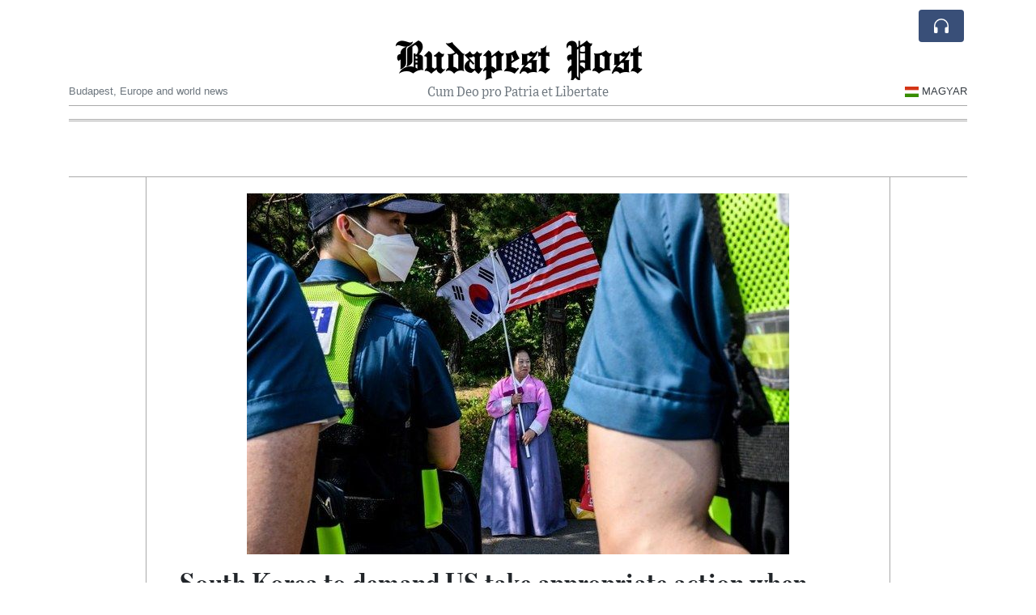

--- FILE ---
content_type: text/html; charset=UTF-8
request_url: https://budapestpost.com/south-korea-to-demand-us-take-appropriate-action-when-intel-leak-details-confirmed-yonhap
body_size: 18566
content:
<!doctype html>
<html lang="en">
	<head>
		<title>South Korea to demand US take appropriate action when intel leak details confirmed – Yonhap - Budapest Post</title>
		<meta charset="utf-8">
		<meta name="viewport" content="width=device-width, initial-scale=1, shrink-to-fit=no">
		<meta name="description" content="South Korea’s presidential office said on Monday it will demand the US take appropriate action regarding reports of the United States’ alleged spying on its top security officials when details of the matter are confirmed, Yonhap news agency reported.">
		<meta name="author" content="">
		<meta name="keywords" content="south, korea, to, demand, us, take, appropriate, action, when, intel, leak, details, confirmed, yonhap">
		<meta name="twitter:title" content="South Korea to demand US take appropriate action when intel leak details confirmed – Yonhap - Budapest Post">
		<meta name="twitter:description" content="South Korea’s presidential office said on Monday it will demand the US take appropriate action regarding reports of the United States’ alleged spying on its top security officials when details of the matter are confirmed, Yonhap news agency reported.">
		<meta property="og:title" content="South Korea to demand US take appropriate action when intel leak details confirmed – Yonhap - Budapest Post">
		<meta property="og:description" content="South Korea’s presidential office said on Monday it will demand the US take appropriate action regarding reports of the United States’ alleged spying on its top security officials when details of the matter are confirmed, Yonhap news agency reported.">
		<meta property="og:site_name" content="Budapest Post">
		<meta property="og:image" content="https://usfo.ainewslabs.com/images/23/04/m-2enmeenvenm.jpg"><meta name="twitter:image" content="https://usfo.ainewslabs.com/images/23/04/m-2enmeenvenm.jpg"><meta property="og:type" content="article"><meta property="og:url" content="https://budapestpost.com/south-korea-to-demand-us-take-appropriate-action-when-intel-leak-details-confirmed-yonhap"><link rel="icon" href="/images/favicon/041entpppkbpt-32x32.png" sizes="32x32" type="image/png">
<link rel="apple-touch-icon" href="/images/favicon/041entpppkbpt-152x152.png" sizes="152x152" type="image/png">
<link rel="shortcut icon" href="/images/favicon/041entpppkbpt-196x196.png" sizes="196x196" type="image/png"><link rel="stylesheet" href="/css/live/6e3999254d2e4af5fa4cdcc258634298.css">	</head>
		<body>
		<div class="container">
			<div class="news-top">
				<div class="d-none d-lg-block text-center" style="min-height: 1.5rem;">
								</div>
				<h1 class="news-title text-center m-0 overflow-hidden news-title-1">
					<a href="./" class="decoration-none" style="color:#000000">Budapest Post</a>				</h1>
				<div class="news-top-add text-secondary">
					Cum Deo pro Patria et Libertate				</div>
				<div class="d-flex pt-2 pt-md-0 justify-content-between line-sm fs--3">
					<div class="text-secondary">Budapest, Europe and world news</div>
					<div class="dropdown">
						<a class="text-dark decoration-none text-uppercase" href="/hu/" data-skipload="true"><span style="display: inline-block; vertical-align: middle; margin: 0 4px; background-size: contain;
  background-position: 50%;
  background-repeat: no-repeat;
  position: relative;
  display: inline-block;
  width: 1.33333333em;
  line-height: 1em; background-image: url(/vendor/flags/flags/4x3/hu.svg);">&nbsp;</span>Magyar</a>					</div>
				</div>
								<div class="d-lg-nonex position-absolute top-0 right-0 mt-2 mr-1 pt-1">
									<div class="rw-listen-link d-none h-100">
						<a href="#" class="d-flex align-items-center h-100 text-white py-2 px-3 decoration-none rounded" data-click="rwopen" style="background-color: #394F78">
							<img src="data:image/svg+xml,%3Csvg xmlns='http://www.w3.org/2000/svg' width='16' height='16' fill='%23ffffff' class='bi bi-headphones' viewBox='0 0 16 16'%3E%3Cpath d='M8 3a5 5 0 0 0-5 5v1h1a1 1 0 0 1 1 1v3a1 1 0 0 1-1 1H3a1 1 0 0 1-1-1V8a6 6 0 1 1 12 0v5a1 1 0 0 1-1 1h-1a1 1 0 0 1-1-1v-3a1 1 0 0 1 1-1h1V8a5 5 0 0 0-5-5z'/%3E%3C/svg%3E" alt="" width="24" height="24">
						</a>
					</div>
								</div>
			</div>
						<div class="d-none d-lg-block">
				<div class="d-flex justify-content-center">
					<div id="headermenulinks" class="flex-grow-1 d-flex justify-content-center py-2 overflow-hidden text-nowrap"></div>					<div id="headmore" class="d-none text-white py-2 px-3 rounded align-self-start fs-1" style="background-color: #394F78; min-height: 2.2rem;" data-click="toggleheadlinks"><i class="ion-arrow-down-b"></i></div>
									</div>
			</div>
						<hr class="top-border my-0">
			<div id="pagecontent">
				<div class="top-slider-widget"></div><div class="row">
	<div class="col-xl-1"></div>
	<div class="col-xl-10">
		<div class="small-news-wrap">
			<div class="text-center position-relative"><img src="https://usfo.ainewslabs.com/images/23/04/m-2enmeenvenm.jpg" alt="South Korea to demand US take appropriate action when intel leak details confirmed – Yonhap" class="img-fluid"></div><h1 class="art-title pt-3">South Korea to demand US take appropriate action when intel leak details confirmed – Yonhap</h1><div class="d-md-flex"></div><div class="art-text art-subtitle pb-3">South Korea’s presidential office said on Monday it will demand the US take appropriate action regarding reports of the United States’ alleged spying on its top security officials when details of the matter are confirmed, Yonhap news agency reported.</div><div class="art-text art-body pb-3">The presidential office also said checking facts is a top priority and that potential distortion of intelligence and third-party interference in the process cannot be ruled out, another news outlet, YTN, reporter.</div>			
			<div class="py-3"><div id="disclaimertext" class="text-truncate text-secondary"><span class="text-danger font-weight-semibold">AI Disclaimer</span>: An advanced artificial intelligence (AI) system generated the content of this page on its own. This innovative technology conducts extensive research from a variety of reliable sources, performs rigorous fact-checking and verification, cleans up and balances biased or manipulated content, and presents a minimal factual summary that is just enough yet essential for you to function as an informed and educated citizen. Please keep in mind, however, that this system is an evolving technology, and as a result, the article may contain accidental inaccuracies or errors. We urge you to help us improve our site by reporting any inaccuracies you find using the "<a href="contact">Contact Us</a>" link at the bottom of this page. Your helpful feedback helps us improve our system and deliver more precise content. When you find an article of interest here, please look for the full and extensive coverage of this topic in traditional news sources, as they are written by professional journalists that we try to support, not replace. We appreciate your understanding and assistance.</div><div class="text-nowrap"><a href="#" data-click="disclaimer">Read more</a></div></div><div class="d-flex"><div class="py-2"><ul class="list-inline share-article"><li class="list-inline-item mr-1"><a href="https://www.facebook.com/sharer/sharer.php?u=https%3A%2F%2Fbudapestpost.com%2Fsouth-korea-to-demand-us-take-appropriate-action-when-intel-leak-details-confirmed-yonhap" class="ion-social-facebook" target="_blank"></a></li><li class="list-inline-item mr-1"><a href="https://twitter.com/intent/tweet?url=https%3A%2F%2Fbudapestpost.com%2Fsouth-korea-to-demand-us-take-appropriate-action-when-intel-leak-details-confirmed-yonhap&text=South+Korea+to+demand+US+take+appropriate+action+when+intel+leak+details+confirmed+%E2%80%93+Yonhap" class="ion-social-twitter" target="_blank"></a></li><li class="list-inline-item mr-1"><a href="https://www.reddit.com/submit?url=https%3A%2F%2Fbudapestpost.com%2Fsouth-korea-to-demand-us-take-appropriate-action-when-intel-leak-details-confirmed-yonhap" class="ion-social-reddit" target="_blank"></a></li><li class="list-inline-item mr-1"><a href="mailto:?to=&body=https://budapestpost.com/south-korea-to-demand-us-take-appropriate-action-when-intel-leak-details-confirmed-yonhap&subject=South Korea to demand US take appropriate action when intel leak details confirmed – Yonhap" class="ion-email"></a></li></ul></div></div><div class="position-relative text-center py-4"><h5 class="position-absolute absolute-center"><span class="d-inline-block px-3 bg-white text-secondary text-uppercase">Newsletter</span></h5><hr></div><form class="auto" data-callback="onnewsletter"><input type="hidden" name="do" value="newsletter"><input type="hidden" name="ref" value="erbtrz"><div class="pb-2"><strong class="done text-success"></strong></div><div class="form-group"><div class="input-group"><input type="email" name="email" class="form-control" placeholder="email@address.com" required><div class="input-group-append"><button class="btn btn-primary">Subscribe</button></div></div></div></form><div class="position-relative text-center py-4"><h5 class="position-absolute absolute-center"><span class="d-inline-block px-3 bg-white text-secondary text-uppercase">Related Articles</span></h5><hr></div><div id="relatedlist"><div class="small-news" data-ref="zmtvzn" data-href="zmtvzn-viktor-orbán-sharp-response-to-volodymyr-zelensky"><div class="small-news-img"><a href="zmtvzn-viktor-orbán-sharp-response-to-volodymyr-zelensky" title="Viktor Orbán Sharp response to Volodymyr Zelensky"><img src="https://usfo.ainewslabs.com/images/26/01/1769117504dfaxgz20becd51e659f58b802dca56fbdb5595_t.jpg" class="img-fluid" loading="lazy"></a></div><a href="zmtvzn-viktor-orbán-sharp-response-to-volodymyr-zelensky" title="Viktor Orbán Sharp response to Volodymyr Zelensky" class="small-news-in decoration-none"><h3 class="text-black mb-0">Viktor Orbán Sharp response to Volodymyr Zelensky</h3><div class="news-desc text-dark pt-2">Hungarian Prime Minister Viktor Orbán responded to insults from Volodymyr Zelensky, saying that everyone will get what they deserve.</div></a></div><div class="small-news has-video" data-ref="zmtebz" data-href="zmtebz-high-speed-train-collision-in-southern-spain-kills-at-least-twenty-one-and-injures-scores"><div class="small-news-img"><a href="zmtebz-high-speed-train-collision-in-southern-spain-kills-at-least-twenty-one-and-injures-scores" title="High-Speed Train Collision in Southern Spain Kills at Least Twenty-One and Injures Scores"><img src="https://usfo.ainewslabs.com/images/26/01/17687907728cvr_bdb5afc0d4579bc3e1f4f85b7c0072e0_t.jpg" class="img-fluid" loading="lazy"></a></div><a href="zmtebz-high-speed-train-collision-in-southern-spain-kills-at-least-twenty-one-and-injures-scores" title="High-Speed Train Collision in Southern Spain Kills at Least Twenty-One and Injures Scores" class="small-news-in decoration-none"><h3 class="text-black mb-0">High-Speed Train Collision in Southern Spain Kills at Least Twenty-One and Injures Scores</h3><div class="news-desc text-dark pt-2">A high-speed train derailed near Adamuz in Andalusia and collided with an oncoming service, prompting a major rescue and ongoing investigation</div></a></div><div class="small-news has-video" data-ref="zmtevr" data-href="no-sign-of-an-ai-bubble-as-tech-giants-double-down-at-world-s-largest-technology-show"><div class="small-news-img"><a href="no-sign-of-an-ai-bubble-as-tech-giants-double-down-at-world-s-largest-technology-show" title="No Sign of an AI Bubble as Tech Giants Double Down at World’s Largest Technology Show"><img src="https://usfo.ainewslabs.com/images/26/01/17687899958cvr_5056baa19bdca46a1ad5127e1f35b87b_t.jpg" class="img-fluid" loading="lazy"></a></div><a href="no-sign-of-an-ai-bubble-as-tech-giants-double-down-at-world-s-largest-technology-show" title="No Sign of an AI Bubble as Tech Giants Double Down at World’s Largest Technology Show" class="small-news-in decoration-none"><h3 class="text-black mb-0">No Sign of an AI Bubble as Tech Giants Double Down at World’s Largest Technology Show</h3><div class="news-desc text-dark pt-2">Executives and investors at CES showcase accelerating investment and real-world applications, brushing aside fears of an artificial intelligence slowdown</div></a></div><div class="small-news" data-ref="zmtere" data-href="zmtere-chatgpt-to-begin-showing-ads-inside-conversations-as-openai-seeks-new-revenue"><div class="small-news-img"><a href="zmtere-chatgpt-to-begin-showing-ads-inside-conversations-as-openai-seeks-new-revenue" title="ChatGPT to Begin Showing Ads Inside Conversations as OpenAI Seeks New Revenue"><img src="https://usfo.ainewslabs.com/images/26/01/1768789110dfaxgz617885a42190e08d30929e18eb5fd30a_t.jpg" class="img-fluid" loading="lazy"></a></div><a href="zmtere-chatgpt-to-begin-showing-ads-inside-conversations-as-openai-seeks-new-revenue" title="ChatGPT to Begin Showing Ads Inside Conversations as OpenAI Seeks New Revenue" class="small-news-in decoration-none"><h3 class="text-black mb-0">ChatGPT to Begin Showing Ads Inside Conversations as OpenAI Seeks New Revenue</h3><div class="news-desc text-dark pt-2">OpenAI will test advertising in ChatGPT for free and low-cost users, marking a major shift in how the AI platform is funded and experienced</div></a></div><div class="small-news has-video" data-ref="zmtpkv" data-href="zmtpkv-mass-protests-erupt-in-denmark-and-greenland-against-trump-s-push-for-u-s-control-of-arctic-territory"><div class="small-news-img"><a href="zmtpkv-mass-protests-erupt-in-denmark-and-greenland-against-trump-s-push-for-u-s-control-of-arctic-territory" title="Mass Protests Erupt in Denmark and Greenland Against Trump’s Push for U.S. Control of Arctic Territory"><img src="https://usfo.ainewslabs.com/images/26/01/1768787310dfaxgza6b7912015fbd44c59e962d2dcdc43a3_t.png" class="img-fluid" loading="lazy"></a></div><a href="zmtpkv-mass-protests-erupt-in-denmark-and-greenland-against-trump-s-push-for-u-s-control-of-arctic-territory" title="Mass Protests Erupt in Denmark and Greenland Against Trump’s Push for U.S. Control of Arctic Territory" class="small-news-in decoration-none"><h3 class="text-black mb-0">Mass Protests Erupt in Denmark and Greenland Against Trump’s Push for U.S. Control of Arctic Territory</h3><div class="news-desc text-dark pt-2">Denmark organized demonstrators rally across Nuuk and Danish cities to defend Greenland’s sovereignty in response to U.S. demands and tariff threats. But in fact, many Greenland...</div></a></div><div class="small-news" data-ref="zmtptr" data-href="zmtptr-eu-capitals-alarmed-by-proposed-membership-lite-pathway-for-ukraine-s-accession"><div class="small-news-img"><a href="zmtptr-eu-capitals-alarmed-by-proposed-membership-lite-pathway-for-ukraine-s-accession" title="EU Capitals Alarmed by Proposed ‘Membership-Lite’ Pathway for Ukraine’s Accession"><img src="https://usfo.ainewslabs.com/images/26/01/1768778403dfaxgz5d700b0f366b2a1efe71be796f6268e5_t.jpg" class="img-fluid" loading="lazy"></a></div><a href="zmtptr-eu-capitals-alarmed-by-proposed-membership-lite-pathway-for-ukraine-s-accession" title="EU Capitals Alarmed by Proposed ‘Membership-Lite’ Pathway for Ukraine’s Accession" class="small-news-in decoration-none"><h3 class="text-black mb-0">EU Capitals Alarmed by Proposed ‘Membership-Lite’ Pathway for Ukraine’s Accession</h3><div class="news-desc text-dark pt-2">Brussels’s draft reform to expedite Kyiv’s entry into the European Union through a two-tier model has unsettled member states and candidate countries</div></a></div><div class="small-news" data-ref="zmtpen" data-href="zmtpen-france-calls-on-eu-to-deploy-powerful-trade-retaliation-as-trump-announces-greenland-linked-tariffs"><div class="small-news-img"><a href="zmtpen-france-calls-on-eu-to-deploy-powerful-trade-retaliation-as-trump-announces-greenland-linked-tariffs" title="France Calls on EU to Deploy Powerful Trade Retaliation as Trump Announces Greenland-Linked Tariffs"><img src="https://usfo.ainewslabs.com/images/26/01/1768778162dfaxgz7a659626db59e2a658c0eec98972709e_t.jpg" class="img-fluid" loading="lazy"></a></div><a href="zmtpen-france-calls-on-eu-to-deploy-powerful-trade-retaliation-as-trump-announces-greenland-linked-tariffs" title="France Calls on EU to Deploy Powerful Trade Retaliation as Trump Announces Greenland-Linked Tariffs" class="small-news-in decoration-none"><h3 class="text-black mb-0">France Calls on EU to Deploy Powerful Trade Retaliation as Trump Announces Greenland-Linked Tariffs</h3><div class="news-desc text-dark pt-2">Paris urges the European Union to activate its strongest trade defence mechanism in response to tariff threats tied to U.S. ambitions in Greenland</div></a></div><div class="small-news" data-ref="zmrkbk" data-href="zmrkbk-global-spirits-producers-grapple-with-unprecedented-oversupply-as-demand-falters"><div class="small-news-img"><a href="zmrkbk-global-spirits-producers-grapple-with-unprecedented-oversupply-as-demand-falters" title="Global Spirits Producers Grapple with Unprecedented Oversupply as Demand Falters"><img src="https://usfo.ainewslabs.com/images/26/01/1768777742dfaxgzd3f808b089a41d8df3f702d1886d2ba8_t.jpg" class="img-fluid" loading="lazy"></a></div><a href="zmrkbk-global-spirits-producers-grapple-with-unprecedented-oversupply-as-demand-falters" title="Global Spirits Producers Grapple with Unprecedented Oversupply as Demand Falters" class="small-news-in decoration-none"><h3 class="text-black mb-0">Global Spirits Producers Grapple with Unprecedented Oversupply as Demand Falters</h3><div class="news-desc text-dark pt-2">Major distillers confront record stockpiles of unsold whisky, cognac and tequila amid weakening consumer demand and economic headwinds</div></a></div><div class="small-news" data-ref="zmrknr" data-href="zmrknr-eu-readies-massive-tariffs-in-response-to-trump-s-greenland-trade-threat"><div class="small-news-img"><a href="zmrknr-eu-readies-massive-tariffs-in-response-to-trump-s-greenland-trade-threat" title="EU Readies Massive Tariffs in Response to Trump’s Greenland Trade Threat"><img src="https://usfo.ainewslabs.com/images/26/01/1768777442dfaxgz2187ae11ae6e595545e5ff8f3d45b887_t.jpg" class="img-fluid" loading="lazy"></a></div><a href="zmrknr-eu-readies-massive-tariffs-in-response-to-trump-s-greenland-trade-threat" title="EU Readies Massive Tariffs in Response to Trump’s Greenland Trade Threat" class="small-news-in decoration-none"><h3 class="text-black mb-0">EU Readies Massive Tariffs in Response to Trump’s Greenland Trade Threat</h3><div class="news-desc text-dark pt-2">Brussels prepares a €93 billion retaliation plan and considers broader market restrictions as transatlantic tensions escalate over Greenland policy</div></a></div><div class="small-news" data-ref="zmrmtv" data-href="zmrmtv-former-nato-chief-attacks-trump-s-gangster-talk-on-greenland"><div class="small-news-img"><a href="zmrmtv-former-nato-chief-attacks-trump-s-gangster-talk-on-greenland" title="Former Nato chief attacks Trump’s ‘gangster’ talk on Greenland"><img src="https://usfo.ainewslabs.com/images/26/01/1768674699dfaxgza11f93595373cd3724ae90e371b68b6e_t.png" class="img-fluid" loading="lazy"></a></div><a href="zmrmtv-former-nato-chief-attacks-trump-s-gangster-talk-on-greenland" title="Former Nato chief attacks Trump’s ‘gangster’ talk on Greenland" class="small-news-in decoration-none"><h3 class="text-black mb-0">Former Nato chief attacks Trump’s ‘gangster’ talk on Greenland</h3><div class="news-desc text-dark pt-2">Ex-NATO Chief Condemns Trump’s Rhetoric on Greenland, Warning of Wider Strategic Risks 
Anders Fogh Rasmussen criticises President Trump’s language on Greenland as resembling a...</div></a></div><div class="small-news" data-ref="zmrmpv" data-href="zmrmpv-trump-to-hit-europe-with-10-tariffs-until-greenland-deal-is-agreed"><div class="small-news-img"><a href="zmrmpv-trump-to-hit-europe-with-10-tariffs-until-greenland-deal-is-agreed" title="Trump to hit Europe with 10% tariffs until Greenland deal is agreed"><img src="https://usfo.ainewslabs.com/images/26/01/1768674514dfaxgz24d3c47eefd7afc4b24d46fead0169e7_t.jpg" class="img-fluid" loading="lazy"></a></div><a href="zmrmpv-trump-to-hit-europe-with-10-tariffs-until-greenland-deal-is-agreed" title="Trump to hit Europe with 10% tariffs until Greenland deal is agreed" class="small-news-in decoration-none"><h3 class="text-black mb-0">Trump to hit Europe with 10% tariffs until Greenland deal is agreed</h3><div class="news-desc text-dark pt-2">US president said levies against eight nations would rise to 25% unless they support his acquisition of the island</div></a></div><div class="small-news has-video" data-ref="zmrbbm" data-href="zmrbbm-anti-us-protest-draws-thousands-in-denmark-s-capital-yankee-go-home"><div class="small-news-img"><a href="zmrbbm-anti-us-protest-draws-thousands-in-denmark-s-capital-yankee-go-home" title="ANTI-US protest draws thousands in Denmark’s capital &quot;Yankee GO HOME&quot;"><img src="https://usfo.ainewslabs.com/images/26/01/1768674179dfaxgzeda7937b3f01864279ff186512a8f9f5_t.png" class="img-fluid" loading="lazy"></a></div><a href="zmrbbm-anti-us-protest-draws-thousands-in-denmark-s-capital-yankee-go-home" title="ANTI-US protest draws thousands in Denmark’s capital &quot;Yankee GO HOME&quot;" class="small-news-in decoration-none"><h3 class="text-black mb-0">ANTI-US protest draws thousands in Denmark’s capital &quot;Yankee GO HOME&quot;</h3><div class="news-desc text-dark pt-2"></div></a></div></div><div id="loader" class="text-center py-5"><form action=""><input type="hidden" name="do" value="load"><input type="hidden" name="lang" value="en"><input type="hidden" name="last" value="12"><input type="hidden" name="num" value="12"><input type="hidden" name="page" value="article"><input type="hidden" name="skip" value="erbtrz"><button type="button" class="btn btn-outline-secondary btn-lg rounded-0 fs--2 text-uppercase btn-xxl" data-click="morenews">Load More</button></form></div>		</div>
	</div>
	<div class="col-xl-1"></div>
</div>
<div id="modalwhatsapp" class="modal" tabindex="-1" role="dialog" data-backdrop="static">
	<div class="modal-dialog" role="document">
		<div class="modal-content">
			
			<div class="modal-header">
				<h6 class="modal-title"><i class="ion-social-whatsapp fs-2 align-middle" style="color: #3CBF4D"></i> <span class="align-middle">WhatsApp</span></h6>
				<button type="button" class="close" data-dismiss="modal" aria-label="Close"><span aria-hidden="true">&times;</span></button>
			</div>
			<form class="auto" data-callback="onwhatsapp">
				<input type="hidden" name="do" value="newsletter">
				<input type="hidden" name="act" value="whatsapp">
				<input type="hidden" name="ref" value="">
				<div class="modal-body">
					<div class="form-group pb-5">
						<label>Subscribe also to our WhatsApp channel:</label>
						<div class="input-group">
														<input type="text" name="phone" class="form-control" value="" required>
							<div class="input-group-append"><button class="btn btn-success">Subscribe</button></div>
						</div>
					</div>
				</div>
			</form>
		</div>
	</div>
</div>
<script type="text/javascript">
	var ARTMEDIA=[{"image":"https:\/\/usfo.ainewslabs.com\/images\/23\/04\/m-2enmeenvenm.jpg","yt":"","yt_listtype":"","yt_list":"","yt_start":"","yt_end":"","video":"","text":"","image9x16":null,"video9x16":null}];
	var INSLIDER={};
	var VIDEOLIST=[];
	var PRSOURCE='';
	var PRREF='';
	var AREF='erbtrz';
	var NEXTVIDEOART = '';
	var NEXTMUSIC = [];
</script>			</div>
		</div>
		<footer class="footer mt-5 bg-light">
			<div>
				<div class="container py-4">
					<div class="fs-5 text-news border-bottom" style="color:#000000">Hello and welcome to The Budapest Post.</div>
					<div class="py-3 fs--1">
						<div class="row"><div class="col-sm-6 col-lg-9 py-1"><div class="row form-row gx-2"><div class="col-lg-6 pb-2"><div class="ratio ratio-16x9 embed-responsive embed-responsive-16by9"><video src="/images/24/11/r-2ebtpkveveb.mp4" poster="/images/24/11/r-2ebtpkvevzp.jpg" class="embed-responsive-item" controls playsinline></video></div></div><div class="col-lg-6 pb-2">This is an independent, non-profit, self-funded R&amp;D project dedicated to harnessing AI to spotlight the remarkable developments and unique culture of Hungary, serving the public good and fostering a better-informed society.<br><a href="about" title="Hello and welcome to The Budapest Post." class="text-decoration-underline">Read more</a></div></div></div><div class="col-sm-6 col-lg-3"><ul class="list-unstyled row mb-0"><li class="col-sm-6 col-lg-12 pb-1"><a href="rss" target="_blank" class="text-dark decoration-none fs--2" data-skipload="true"><i class="ion-social-rss icon-fw"></i> RSS</a></li></ul></div></div>					</div>
					<div class="fs--1 pt-3">
						<span class="text-secondary mr-1">&copy;2000-2026 BudapestPost.com</span>
						<a href="contact" class="text-dark mx-1 d-inline-block">Contact Us</a><a href="about"  class="text-dark mx-1 d-inline-block" >About Budapest Post</a><a href="ai-disclaimer" class="text-dark mx-1 d-inline-block">AI Disclaimer</a>					</div>
				</div>
			</div>
		</footer>
						<div class="d-none">
			<audio id="linkplayer"></audio>
		</div>
		<div id="pageloadprogress">
			<div id="pageloadbar"></div>
		</div>
		<svg xmlns="http://www.w3.org/2000/svg" style="display: none;">
	<symbol id="rwiconplay" fill="currentColor" viewBox="0 0 16 16">
		<path d="m11.596 8.697-6.363 3.692c-.54.313-1.233-.066-1.233-.697V4.308c0-.63.692-1.01 1.233-.696l6.363 3.692a.802.802 0 0 1 0 1.393z"/>
	</symbol>
	<symbol id="rwiconpause" fill="currentColor" viewBox="0 0 16 16">
		<path d="M5.5 3.5A1.5 1.5 0 0 1 7 5v6a1.5 1.5 0 0 1-3 0V5a1.5 1.5 0 0 1 1.5-1.5zm5 0A1.5 1.5 0 0 1 12 5v6a1.5 1.5 0 0 1-3 0V5a1.5 1.5 0 0 1 1.5-1.5z"/>
	</symbol>
	<symbol id="rwiconback" fill="currentColor" viewBox="0 0 16 16">
		<path d="M.5 3.5A.5.5 0 0 0 0 4v8a.5.5 0 0 0 1 0V8.753l6.267 3.636c.54.313 1.233-.066 1.233-.697v-2.94l6.267 3.636c.54.314 1.233-.065 1.233-.696V4.308c0-.63-.693-1.01-1.233-.696L8.5 7.248v-2.94c0-.63-.692-1.01-1.233-.696L1 7.248V4a.5.5 0 0 0-.5-.5z"/>
	</symbol>
	<symbol id="rwiconnext" fill="currentColor" viewBox="0 0 16 16">
		<path d="M15.5 3.5a.5.5 0 0 1 .5.5v8a.5.5 0 0 1-1 0V8.753l-6.267 3.636c-.54.313-1.233-.066-1.233-.697v-2.94l-6.267 3.636C.693 12.703 0 12.324 0 11.693V4.308c0-.63.693-1.01 1.233-.696L7.5 7.248v-2.94c0-.63.693-1.01 1.233-.696L15 7.248V4a.5.5 0 0 1 .5-.5z"/>
	</symbol>
	<symbol id="rwiconup" fill="currentColor" viewBox="0 0 16 16">
		<path fill-rule="evenodd" d="M7.646 4.646a.5.5 0 0 1 .708 0l6 6a.5.5 0 0 1-.708.708L8 5.707l-5.646 5.647a.5.5 0 0 1-.708-.708l6-6z"/>
	</symbol>
	<symbol id="rwicondown" fill="currentColor" viewBox="0 0 16 16">
		<path fill-rule="evenodd" d="M1.646 4.646a.5.5 0 0 1 .708 0L8 10.293l5.646-5.647a.5.5 0 0 1 .708.708l-6 6a.5.5 0 0 1-.708 0l-6-6a.5.5 0 0 1 0-.708z"/>
	</symbol>
</svg>

<div id="radiowidget">
	<div class="container px-0">
		<div class="rw-head">
			<div class="d-flex align-items-center py-2 py-md-0 px-3">
				<div>
					<button id="rwplaybutton" class="btn rwplaybutton" data-click="rwtoggle">
						<svg class="rwicon rwiconplay"><use xlink:href="#rwiconplay"/></svg>
						<svg class="rwicon rwiconpause"><use xlink:href="#rwiconpause"/></svg>
					</button>
				</div>
				<div class="flex-grow-1 overflow-hidden">
					<div class="d-flex align-items-center">
						<div id="rwtitle" class="rw-current-title flex-grow-1"></div>
						<div class="d-nonex d-md-block nowrap text-nowrap">
							<a href="#" class="text-white px-2 d-inline-block" data-click="rwplayprev">
								<svg class="rwicon rwicon-2"><use xlink:href="#rwiconback"/></svg>
							</a>
							<a href="#" class="text-white px-2 d-inline-block" data-click="rwplayfwd">
								<svg class="rwicon rwicon-2"><use xlink:href="#rwiconnext"/></svg>
							</a>
							<a href="#" class="rwopenlist text-white px-2 d-none d-md-inline-block" data-click="rwopenplist">
								<span class="align-middle fs--3 text-uppercase font-weight-bold">Playlist</span>
								<svg class="rwicon"><use xlink:href="#rwiconup"/></svg>
							</a>
							<a href="#" class="d-none rwhidelist text-white px-2" data-click="rwhideplist">
								<span class="align-middle fs--3 text-uppercase font-weight-bold">Hide</span>
								<svg class="rwicon"><use xlink:href="#rwicondown"/></svg>
							</a>
						</div>
					</div>
					<div class="d-none d-md-block position-relative pl-3 ps-3 pr-2 pe-2 pb-2">
						<div id="rwvawes"></div>
						<div id="rwprogress" class="rwprogress">
							<div id="rwprogressbar2" class="rwprogressbar"></div>
							<div id="rwctime2" class="rwtime">0:00</div>
							<div class="rwtotal">0:00</div>
						</div>
					</div>
				</div>
				<a href="#" class="d-md-none ml-2 ms-2 text-white text-center" data-click="rwexpand">
					<svg class="rwicon"><use xlink:href="#rwiconup"/></svg>
					<div class="fs--3 text-uppercase">Open</div>
				</a>
			</div>
		</div>
		<a href="#" class="rw-close d-none d-md-block" data-click="rwclose">
			<svg xmlns="http://www.w3.org/2000/svg" width="20" height="20" fill="#ffffff" viewBox="0 0 16 16">
				<path d="M2.146 2.854a.5.5 0 1 1 .708-.708L8 7.293l5.146-5.147a.5.5 0 0 1 .708.708L8.707 8l5.147 5.146a.5.5 0 0 1-.708.708L8 8.707l-5.146 5.147a.5.5 0 0 1-.708-.708L7.293 8 2.146 2.854Z"/>
			</svg>
		</a>
		<div class="rw-body text-white d-md-none">
			<div class="d-flex flex-column h-100">
				<div class="mb-auto rw-body-logo py-2">
					<h1 class="news-title text-center text-white m-0 overflow-hidden news-title-1">
					<span style="color:#000000">Budapest Post</span>					</h1>
					<div class="news-top-add text-white">
						Cum Deo pro Patria et Libertate					</div>
				</div>
				<div class="px-3">
					<div id="rwmobiletitle" class="rw-current-title text-center font-weight-semibold"></div>
				</div>
				<div class="px-4 mt-auto">
					<div class="d-flex align-items-center px-3">
						<div id="rwctime1" class="rwtime">0:00</div>
						<div class="flex-grow-1 px-3">
							<div class="rwprogress">
								<div id="rwprogressbar1" class="rwprogressbar"></div>
							</div>
						</div>
						<div class="rwtotal">0:00</div>
					</div>
					<div class="d-flex align-items-center justify-content-center py-3">
						<a href="#" class="text-white px-3" data-click="rwplayprev">
							<svg class="rwicon rwicon-3"><use xlink:href="#rwiconback"/></svg>
						</a>
						<div class="px-3 mx-2">
							<button id="rwmobileplaybutton" class="btn rwplaybutton" data-click="rwtoggle">
								<svg class="rwicon rwiconplay"><use xlink:href="#rwiconplay"/></svg>
								<svg class="rwicon rwiconpause"><use xlink:href="#rwiconpause"/></svg>
							</button>
						</div>
						<a href="#" class="text-white px-3" data-click="rwplayfwd">
							<svg class="rwicon rwicon-3"><use xlink:href="#rwiconnext"/></svg>
						</a>
					</div>
				</div>
				<a href="#" class="d-block text-center text-white p-3 rw-body-close" data-click="rwexpand">
					<span class="align-middle fs--3 text-uppercase font-weight-bold">Close</span>
					<svg class="rwicon"><use xlink:href="#rwicondown"/></svg>
				</a>
			</div>
		</div>
	</div>
	<div id="rwplaylist">
		<div id="rwlist" class="bg-white">
			<div class="container">
				<a href="#" class="d-flex align-items-center rwpl-item rwpl-item-azmtebz text-dark" data-click="rwplay" data-ref="azmtebz" data-src="https://usfo.ainewslabs.com/images/26/01/1768790773dfaxgz4504c353d28675c43b4655e3a4b67de2.mp3" data-title="High-Speed Train Collision in Southern Spain Kills at Least Twenty-One and Injures Scores" data-image="" data-href="zmtebz-high-speed-train-collision-in-southern-spain-kills-at-least-twenty-one-and-injures-scores"><div class="px-2"><div class="rwpl-item-icon d-flex align-items-center justify-content-center"><svg class="rwicon rwiconplay"><use xlink:href="#rwiconplay"/></svg><svg class="rwicon rwiconpause"><use xlink:href="#rwiconpause"/></svg></div></div><div class="rw-title">High-Speed Train Collision in Southern Spain Kills at Least Twenty-One and Injures Scores</div></a><a href="#" class="d-flex align-items-center rwpl-item rwpl-item-azmtevr text-dark" data-click="rwplay" data-ref="azmtevr" data-src="https://usfo.ainewslabs.com/images/26/01/1768789996dfaxgze494fad5732ec06624a4f4a61a4e4c31.mp3" data-title="No Sign of an AI Bubble as Tech Giants Double Down at World’s Largest Technology Show" data-image="" data-href="no-sign-of-an-ai-bubble-as-tech-giants-double-down-at-world-s-largest-technology-show"><div class="px-2"><div class="rwpl-item-icon d-flex align-items-center justify-content-center"><svg class="rwicon rwiconplay"><use xlink:href="#rwiconplay"/></svg><svg class="rwicon rwiconpause"><use xlink:href="#rwiconpause"/></svg></div></div><div class="rw-title">No Sign of an AI Bubble as Tech Giants Double Down at World’s Largest Technology Show</div></a><a href="#" class="d-flex align-items-center rwpl-item rwpl-item-azmrmpv text-dark" data-click="rwplay" data-ref="azmrmpv" data-src="https://usfo.ainewslabs.com/images/26/01/1768674515dfaxgze8887e5a17e6932e241c4c13257986f8.mp3" data-title="Trump to hit Europe with 10% tariffs until Greenland deal is agreed" data-image="" data-href="zmrmpv-trump-to-hit-europe-with-10-tariffs-until-greenland-deal-is-agreed"><div class="px-2"><div class="rwpl-item-icon d-flex align-items-center justify-content-center"><svg class="rwicon rwiconplay"><use xlink:href="#rwiconplay"/></svg><svg class="rwicon rwiconpause"><use xlink:href="#rwiconpause"/></svg></div></div><div class="rw-title">Trump to hit Europe with 10% tariffs until Greenland deal is agreed</div></a><a href="#" class="d-flex align-items-center rwpl-item rwpl-item-azmrvem text-dark" data-click="rwplay" data-ref="azmrvem" data-src="https://usfo.ainewslabs.com/images/26/01/1768526264dfaxgz98f06b6ecbb17aeeb923f07fb128b25d.mp3" data-title="Cybercrime, Inc.: When Crime Becomes an Economy. How the World Accidentally Built a Twenty-Trillion-Dollar Criminal Economy" data-image="" data-href="zmrvem-cybercrime-inc-when-crime-becomes-an-economy-how-the-world-accidentally-built-a-twenty-trillion-dollar-criminal"><div class="px-2"><div class="rwpl-item-icon d-flex align-items-center justify-content-center"><svg class="rwicon rwiconplay"><use xlink:href="#rwiconplay"/></svg><svg class="rwicon rwiconpause"><use xlink:href="#rwiconpause"/></svg></div></div><div class="rw-title">Cybercrime, Inc.: When Crime Becomes an Economy. How the World Accidentally Built a Twenty-Trillion-Dollar Criminal Economy</div></a><a href="#" class="d-flex align-items-center rwpl-item rwpl-item-azmrzbp text-dark" data-click="rwplay" data-ref="azmrzbp" data-src="https://usfo.ainewslabs.com/images/26/01/1768515807dfaxgz37eda0cf18059af50d29795a483b4eb7.mp3" data-title="Woman Claiming to Be Freddie Mercury’s Secret Daughter Dies at Forty-Eight After Rare Cancer Battle" data-image="" data-href="zmrzbp-woman-claiming-to-be-freddie-mercury-s-secret-daughter-dies-at-forty-eight-after-rare-cancer-battle"><div class="px-2"><div class="rwpl-item-icon d-flex align-items-center justify-content-center"><svg class="rwicon rwiconplay"><use xlink:href="#rwiconplay"/></svg><svg class="rwicon rwiconpause"><use xlink:href="#rwiconpause"/></svg></div></div><div class="rw-title">Woman Claiming to Be Freddie Mercury’s Secret Daughter Dies at Forty-Eight After Rare Cancer Battle</div></a><a href="#" class="d-flex align-items-center rwpl-item rwpl-item-azmemkn text-dark" data-click="rwplay" data-ref="azmemkn" data-src="https://usfo.ainewslabs.com/images/26/01/1768138975dfaxgzc5b2ed51914c7df35d14a81a56e46521.mp3" data-title="EU Seeks ‘Farage Clause’ in Brexit Reset Talks With Britain" data-image="" data-href="zmemkn-eu-seeks-farage-clause-in-brexit-reset-talks-with-britain"><div class="px-2"><div class="rwpl-item-icon d-flex align-items-center justify-content-center"><svg class="rwicon rwiconplay"><use xlink:href="#rwiconplay"/></svg><svg class="rwicon rwiconpause"><use xlink:href="#rwiconpause"/></svg></div></div><div class="rw-title">EU Seeks ‘Farage Clause’ in Brexit Reset Talks With Britain</div></a><a href="#" class="d-flex align-items-center rwpl-item rwpl-item-azmemmb text-dark" data-click="rwplay" data-ref="azmemmb" data-src="https://usfo.ainewslabs.com/images/26/01/1768138795dfaxgz4468c6435286b245424ecf32c1b0d1ac.mp3" data-title="Germany Hit by Major Airport Strikes Disrupting European Travel" data-image="" data-href="zmemmb-germany-hit-by-major-airport-strikes-disrupting-european-travel"><div class="px-2"><div class="rwpl-item-icon d-flex align-items-center justify-content-center"><svg class="rwicon rwiconplay"><use xlink:href="#rwiconplay"/></svg><svg class="rwicon rwiconpause"><use xlink:href="#rwiconpause"/></svg></div></div><div class="rw-title">Germany Hit by Major Airport Strikes Disrupting European Travel</div></a><a href="#" class="d-flex align-items-center rwpl-item rwpl-item-azmenvb text-dark" data-click="rwplay" data-ref="azmenvb" data-src="https://usfo.ainewslabs.com/images/26/01/1768006559dfaxgz8a8e4745e2f574c63d826cf9609b0f5b.mp3" data-title="Russia Deploys Hypersonic Missile in Strike on Ukraine" data-image="" data-href="zmenvb-russia-deploys-hypersonic-missile-in-strike-on-ukraine"><div class="px-2"><div class="rwpl-item-icon d-flex align-items-center justify-content-center"><svg class="rwicon rwiconplay"><use xlink:href="#rwiconplay"/></svg><svg class="rwicon rwiconpause"><use xlink:href="#rwiconpause"/></svg></div></div><div class="rw-title">Russia Deploys Hypersonic Missile in Strike on Ukraine</div></a><a href="#" class="d-flex align-items-center rwpl-item rwpl-item-azmevem text-dark" data-click="rwplay" data-ref="azmevem" data-src="https://usfo.ainewslabs.com/images/26/01/1767948231dfaxgzd75b33767722cd02f5fbc1c1cb8b798d.mp3" data-title="There is no sovereign immunity for poisoning millions with drugs." data-image="" data-href="zmevem-there-is-no-sovereign-immunity-for-poisoning-millions-with-drugs"><div class="px-2"><div class="rwpl-item-icon d-flex align-items-center justify-content-center"><svg class="rwicon rwiconplay"><use xlink:href="#rwiconplay"/></svg><svg class="rwicon rwiconpause"><use xlink:href="#rwiconpause"/></svg></div></div><div class="rw-title">There is no sovereign immunity for poisoning millions with drugs.</div></a><a href="#" class="d-flex align-items-center rwpl-item rwpl-item-azmeeez text-dark" data-click="rwplay" data-ref="azmeeez" data-src="https://usfo.ainewslabs.com/images/26/01/1767740286dfaxgzd7d59df56bcc565e425a38b31b1007e1.mp3" data-title="Béla Tarr, Visionary Hungarian Filmmaker, Dies at Seventy After Long Illness" data-image="" data-href="zmeeez-béla-tarr-visionary-hungarian-filmmaker-dies-at-seventy-after-long-illness"><div class="px-2"><div class="rwpl-item-icon d-flex align-items-center justify-content-center"><svg class="rwicon rwiconplay"><use xlink:href="#rwiconplay"/></svg><svg class="rwicon rwiconpause"><use xlink:href="#rwiconpause"/></svg></div></div><div class="rw-title">Béla Tarr, Visionary Hungarian Filmmaker, Dies at Seventy After Long Illness</div></a><a href="#" class="d-flex align-items-center rwpl-item rwpl-item-azmpbrb text-dark" data-click="rwplay" data-ref="azmpbrb" data-src="https://usfo.ainewslabs.com/images/26/01/1767609797dfaxgz95cda9dc22dee4fbe579bf13ae678978.mp3" data-title="German Intelligence Secretly Intercepted Obama’s Air Force One Communications" data-image="" data-href="zmpbrb-german-intelligence-secretly-intercepted-obama-s-air-force-one-communications"><div class="px-2"><div class="rwpl-item-icon d-flex align-items-center justify-content-center"><svg class="rwicon rwiconplay"><use xlink:href="#rwiconplay"/></svg><svg class="rwicon rwiconpause"><use xlink:href="#rwiconpause"/></svg></div></div><div class="rw-title">German Intelligence Secretly Intercepted Obama’s Air Force One Communications</div></a><a href="#" class="d-flex align-items-center rwpl-item rwpl-item-azmpnrb text-dark" data-click="rwplay" data-ref="azmpnrb" data-src="https://usfo.ainewslabs.com/images/26/01/1767588128dfaxgz7221d964200ed0d2df567fb627aedfc3.mp3" data-title="The U.S. State Department’s account in Persian: “President Trump is a man of action. If you didn’t know it until now, now you do—do not play games with President Trump.”" data-image="" data-href="zmpnrb-the-u-s-state-department-s-account-in-persian-president-trump-is-a-man-of-action-if-you-didn-t-know-it-until-now-now-you-do-do"><div class="px-2"><div class="rwpl-item-icon d-flex align-items-center justify-content-center"><svg class="rwicon rwiconplay"><use xlink:href="#rwiconplay"/></svg><svg class="rwicon rwiconpause"><use xlink:href="#rwiconpause"/></svg></div></div><div class="rw-title">The U.S. State Department’s account in Persian: “President Trump is a man of action. If you didn’t know it until now, now you do—do not play games with President Trump.”</div></a><a href="#" class="d-flex align-items-center rwpl-item rwpl-item-azmppvr text-dark" data-click="rwplay" data-ref="azmppvr" data-src="https://usfo.ainewslabs.com/images/26/01/1767468287dfaxgz73f14a4cb9fff7ed6a0f20e21e70d86e.mp3" data-title="President Trump Says United States Will Administer Venezuela Until a Secure Leadership Transition" data-image="" data-href="zmppvr-president-trump-says-united-states-will-administer-venezuela-until-a-secure-leadership-transition"><div class="px-2"><div class="rwpl-item-icon d-flex align-items-center justify-content-center"><svg class="rwicon rwiconplay"><use xlink:href="#rwiconplay"/></svg><svg class="rwicon rwiconpause"><use xlink:href="#rwiconpause"/></svg></div></div><div class="rw-title">President Trump Says United States Will Administer Venezuela Until a Secure Leadership Transition</div></a><a href="#" class="d-flex align-items-center rwpl-item rwpl-item-azbkkke text-dark" data-click="rwplay" data-ref="azbkkke" data-src="https://usfo.ainewslabs.com/images/26/01/1767467679dfaxgz365125d66e1949264e32eb958209a20c.mp3" data-title="Delta Force Identified as Unit Behind U.S. Operation That Captured Venezuela’s President" data-image="" data-href="zbkkke-delta-force-identified-as-unit-behind-u-s-operation-that-captured-venezuela-s-president"><div class="px-2"><div class="rwpl-item-icon d-flex align-items-center justify-content-center"><svg class="rwicon rwiconplay"><use xlink:href="#rwiconplay"/></svg><svg class="rwicon rwiconpause"><use xlink:href="#rwiconpause"/></svg></div></div><div class="rw-title">Delta Force Identified as Unit Behind U.S. Operation That Captured Venezuela’s President</div></a><a href="#" class="d-flex align-items-center rwpl-item rwpl-item-azbkkrr text-dark" data-click="rwplay" data-ref="azbkkrr" data-src="https://usfo.ainewslabs.com/images/26/01/1767444704dfaxgz52a95f752265c343c91dcb16ff983589.mp3" data-title="Europe’s Luxury Sanctions Punish Russian Consumers While a Sanctions-Circumvention Industry Thrives" data-image="" data-href="zbkkrr-europe-s-luxury-sanctions-punish-russian-consumers-while-a-sanctions-circumvention-industry-thrives"><div class="px-2"><div class="rwpl-item-icon d-flex align-items-center justify-content-center"><svg class="rwicon rwiconplay"><use xlink:href="#rwiconplay"/></svg><svg class="rwicon rwiconpause"><use xlink:href="#rwiconpause"/></svg></div></div><div class="rw-title">Europe’s Luxury Sanctions Punish Russian Consumers While a Sanctions-Circumvention Industry Thrives</div></a><a href="#" class="d-flex align-items-center rwpl-item rwpl-item-azbkpmp text-dark" data-click="rwplay" data-ref="azbkpmp" data-src="https://usfo.ainewslabs.com/images/25/12/1767091297dfaxgz037c5ae4755c36e69e0495f2ff2c6402.mp3" data-title="Europe’s Largest Defence Groups Set to Return Nearly Five Billion Dollars to Shareholders in Twenty Twenty-Five" data-image="" data-href="zbkpmp-europe-s-largest-defence-groups-set-to-return-nearly-five-billion-dollars-to-shareholders-in-twenty-twenty-five"><div class="px-2"><div class="rwpl-item-icon d-flex align-items-center justify-content-center"><svg class="rwicon rwiconplay"><use xlink:href="#rwiconplay"/></svg><svg class="rwicon rwiconpause"><use xlink:href="#rwiconpause"/></svg></div></div><div class="rw-title">Europe’s Largest Defence Groups Set to Return Nearly Five Billion Dollars to Shareholders in Twenty Twenty-Five</div></a><a href="#" class="d-flex align-items-center rwpl-item rwpl-item-azbkprm text-dark" data-click="rwplay" data-ref="azbkprm" data-src="https://usfo.ainewslabs.com/images/25/12/1767058878dfaxgz7da845a7bc21b792b5d7735a199e6adf.mp3" data-title="Diamonds Are Powering a New Quantum Revolution" data-image="" data-href="zbkprm-diamonds-are-powering-a-new-quantum-revolution"><div class="px-2"><div class="rwpl-item-icon d-flex align-items-center justify-content-center"><svg class="rwicon rwiconplay"><use xlink:href="#rwiconplay"/></svg><svg class="rwicon rwiconpause"><use xlink:href="#rwiconpause"/></svg></div></div><div class="rw-title">Diamonds Are Powering a New Quantum Revolution</div></a><a href="#" class="d-flex align-items-center rwpl-item rwpl-item-azbmrmn text-dark" data-click="rwplay" data-ref="azbmrmn" data-src="https://usfo.ainewslabs.com/images/25/12/1766777081dfaxgz6b73bf2ae49111fa6323f8c50e4c70ad.mp3" data-title="The Battle Over the Internet Explodes: The United States Bars European Officials and Ignites a Diplomatic Crisis" data-image="" data-href="zbmrmn-the-battle-over-the-internet-explodes-the-united-states-bars-european-officials-and-ignites-a-diplomatic-crisis"><div class="px-2"><div class="rwpl-item-icon d-flex align-items-center justify-content-center"><svg class="rwicon rwiconplay"><use xlink:href="#rwiconplay"/></svg><svg class="rwicon rwiconpause"><use xlink:href="#rwiconpause"/></svg></div></div><div class="rw-title">The Battle Over the Internet Explodes: The United States Bars European Officials and Ignites a Diplomatic Crisis</div></a><a href="#" class="d-flex align-items-center rwpl-item rwpl-item-azbbkkm text-dark" data-click="rwplay" data-ref="azbbkkm" data-src="https://usfo.ainewslabs.com/images/25/12/1766691107dfaxgzdc33da0c2650ba856b3cf3ee30124dea.mp3" data-title="Fine Wine Investors Find Little Cheer in Third Year of Falls" data-image="" data-href="zbbkkm-fine-wine-investors-find-little-cheer-in-third-year-of-falls"><div class="px-2"><div class="rwpl-item-icon d-flex align-items-center justify-content-center"><svg class="rwicon rwiconplay"><use xlink:href="#rwiconplay"/></svg><svg class="rwicon rwiconpause"><use xlink:href="#rwiconpause"/></svg></div></div><div class="rw-title">Fine Wine Investors Find Little Cheer in Third Year of Falls</div></a><a href="#" class="d-flex align-items-center rwpl-item rwpl-item-azbbnmz text-dark" data-click="rwplay" data-ref="azbbnmz" data-src="https://usfo.ainewslabs.com/images/25/12/1766586480dfaxgza3f1d49263f8ca36da43460548d18010.mp3" data-title="Caviar and Foie Gras? China Is Becoming a Luxury Food Powerhouse" data-image="" data-href="zbbnmz-caviar-and-foie-gras-china-is-becoming-a-luxury-food-powerhouse"><div class="px-2"><div class="rwpl-item-icon d-flex align-items-center justify-content-center"><svg class="rwicon rwiconplay"><use xlink:href="#rwiconplay"/></svg><svg class="rwicon rwiconpause"><use xlink:href="#rwiconpause"/></svg></div></div><div class="rw-title">Caviar and Foie Gras? China Is Becoming a Luxury Food Powerhouse</div></a><a href="#" class="d-flex align-items-center rwpl-item rwpl-item-azbzrtn text-dark" data-click="rwplay" data-ref="azbzrtn" data-src="https://usfo.ainewslabs.com/images/25/12/1765402674dfaxgzd2174e7e9511249f71b108ed563e1ffd.mp3" data-title="Hackers Are Hiding Malware in Open-Source Tools and IDE Extensions" data-image="" data-href="zbzrtn-hackers-are-hiding-malware-in-open-source-tools-and-ide-extensions"><div class="px-2"><div class="rwpl-item-icon d-flex align-items-center justify-content-center"><svg class="rwicon rwiconplay"><use xlink:href="#rwiconplay"/></svg><svg class="rwicon rwiconpause"><use xlink:href="#rwiconpause"/></svg></div></div><div class="rw-title">Hackers Are Hiding Malware in Open-Source Tools and IDE Extensions</div></a><a href="#" class="d-flex align-items-center rwpl-item rwpl-item-azbzrpn text-dark" data-click="rwplay" data-ref="azbzrpn" data-src="https://usfo.ainewslabs.com/images/25/12/1765402160dfaxgz62ffb82771432b8cd2e084149af98bee.mp3" data-title="Traveling to USA? Homeland Security moving toward requiring foreign travelers to share social media history" data-image="" data-href="zbzrpn-traveling-to-usa-homeland-security-moving-toward-requiring-foreign-travelers-to-share-social-media-history"><div class="px-2"><div class="rwpl-item-icon d-flex align-items-center justify-content-center"><svg class="rwicon rwiconplay"><use xlink:href="#rwiconplay"/></svg><svg class="rwicon rwiconpause"><use xlink:href="#rwiconpause"/></svg></div></div><div class="rw-title">Traveling to USA? Homeland Security moving toward requiring foreign travelers to share social media history</div></a><a href="#" class="d-flex align-items-center rwpl-item rwpl-item-azbtmze text-dark" data-click="rwplay" data-ref="azbtmze" data-src="https://usfo.ainewslabs.com/images/25/12/1765297444dfaxgz7c577ef752e6ff62b4f5dedf2c694888.mp3" data-title="Trump in Direct Assault: European Leaders Are Weak, Immigration a Disaster. Russia Is Strong and Big — and Will Win" data-image="" data-href="zbtmze-trump-in-direct-assault-european-leaders-are-weak-immigration-a-disaster-russia-is-strong-and-big-and-will-win"><div class="px-2"><div class="rwpl-item-icon d-flex align-items-center justify-content-center"><svg class="rwicon rwiconplay"><use xlink:href="#rwiconplay"/></svg><svg class="rwicon rwiconpause"><use xlink:href="#rwiconpause"/></svg></div></div><div class="rw-title">Trump in Direct Assault: European Leaders Are Weak, Immigration a Disaster. Russia Is Strong and Big — and Will Win</div></a><a href="#" class="d-flex align-items-center rwpl-item rwpl-item-azbrvmn text-dark" data-click="rwplay" data-ref="azbrvmn" data-src="https://usfo.ainewslabs.com/images/25/11/1764541708dfaxgz11bd265a4ec9cde2d8aebaa477ca36db.mp3" data-title="EU Firms Struggle with 3,000-Hour Paperwork Load — While Automakers Fear De Facto 2030 Petrol Car Ban" data-image="" data-href="zbrvmn-eu-firms-struggle-with-3-000-hour-paperwork-load-while-automakers-fear-de-facto-2030-petrol-car-ban"><div class="px-2"><div class="rwpl-item-icon d-flex align-items-center justify-content-center"><svg class="rwicon rwiconplay"><use xlink:href="#rwiconplay"/></svg><svg class="rwicon rwiconpause"><use xlink:href="#rwiconpause"/></svg></div></div><div class="rw-title">EU Firms Struggle with 3,000-Hour Paperwork Load — While Automakers Fear De Facto 2030 Petrol Car Ban</div></a><a href="#" class="d-flex align-items-center rwpl-item rwpl-item-azbrzke text-dark" data-click="rwplay" data-ref="azbrzke" data-src="https://usfo.ainewslabs.com/images/25/11/1764503943dfaxgz3683665b77c6337555c1fdd340c5134d.mp3" data-title="White House launches ‘Hall of Shame’ site to publicly condemn media outlets for alleged bias" data-image="" data-href="zbrzke-white-house-launches-hall-of-shame-site-to-publicly-condemn-media-outlets-for-alleged-bias"><div class="px-2"><div class="rwpl-item-icon d-flex align-items-center justify-content-center"><svg class="rwicon rwiconplay"><use xlink:href="#rwiconplay"/></svg><svg class="rwicon rwiconpause"><use xlink:href="#rwiconpause"/></svg></div></div><div class="rw-title">White House launches ‘Hall of Shame’ site to publicly condemn media outlets for alleged bias</div></a><a href="#" class="d-flex align-items-center rwpl-item rwpl-item-azbekpm text-dark" data-click="rwplay" data-ref="azbekpm" data-src="https://usfo.ainewslabs.com/images/25/11/1764272777dfaxgza8f471576ad758ce4bd92f113fab12ae.mp3" data-title="European States Approve First-ever Military-Grade Surveillance Network via ESA" data-image="" data-href="zbekpm-european-states-approve-first-ever-military-grade-surveillance-network-via-esa"><div class="px-2"><div class="rwpl-item-icon d-flex align-items-center justify-content-center"><svg class="rwicon rwiconplay"><use xlink:href="#rwiconplay"/></svg><svg class="rwicon rwiconpause"><use xlink:href="#rwiconpause"/></svg></div></div><div class="rw-title">European States Approve First-ever Military-Grade Surveillance Network via ESA</div></a><a href="#" class="d-flex align-items-center rwpl-item rwpl-item-azbebem text-dark" data-click="rwplay" data-ref="azbebem" data-src="https://usfo.ainewslabs.com/images/25/11/1764182921dfaxgzd109c3bf4ac1b55ad78c42489f9ef1b9.mp3" data-title="The Ukrainian Sumo Wrestler Who Escaped the War — and Is Captivating Japan" data-image="" data-href="zbebem-the-ukrainian-sumo-wrestler-who-escaped-the-war-and-is-captivating-japan"><div class="px-2"><div class="rwpl-item-icon d-flex align-items-center justify-content-center"><svg class="rwicon rwiconplay"><use xlink:href="#rwiconplay"/></svg><svg class="rwicon rwiconpause"><use xlink:href="#rwiconpause"/></svg></div></div><div class="rw-title">The Ukrainian Sumo Wrestler Who Escaped the War — and Is Captivating Japan</div></a><a href="#" class="d-flex align-items-center rwpl-item rwpl-item-azbenmz text-dark" data-click="rwplay" data-ref="azbenmz" data-src="https://usfo.ainewslabs.com/images/25/11/1764168224dfaxgzdf287c5c5e5f975f860b6a1b5c76d11a.mp3" data-title="MediaWorld Sold iPad Air for €15 — Then Asked Customers to Return Them or Pay More" data-image="" data-href="zbenmz-mediaworld-sold-ipad-air-for-15-then-asked-customers-to-return-them-or-pay-more"><div class="px-2"><div class="rwpl-item-icon d-flex align-items-center justify-content-center"><svg class="rwicon rwiconplay"><use xlink:href="#rwiconplay"/></svg><svg class="rwicon rwiconpause"><use xlink:href="#rwiconpause"/></svg></div></div><div class="rw-title">MediaWorld Sold iPad Air for €15 — Then Asked Customers to Return Them or Pay More</div></a><a href="#" class="d-flex align-items-center rwpl-item rwpl-item-azbetrm text-dark" data-click="rwplay" data-ref="azbetrm" data-src="https://usfo.ainewslabs.com/images/25/11/1763986139dfaxgze0e9c9b2920ae5bf0ff0a7664583d228.mp3" data-title="Car Parts Leader Warns Europe Faces Heavy Job Losses in ‘Darwinian’ Auto Shake-Out" data-image="" data-href="zbetrm-car-parts-leader-warns-europe-faces-heavy-job-losses-in-darwinian-auto-shake-out"><div class="px-2"><div class="rwpl-item-icon d-flex align-items-center justify-content-center"><svg class="rwicon rwiconplay"><use xlink:href="#rwiconplay"/></svg><svg class="rwicon rwiconpause"><use xlink:href="#rwiconpause"/></svg></div></div><div class="rw-title">Car Parts Leader Warns Europe Faces Heavy Job Losses in ‘Darwinian’ Auto Shake-Out</div></a><a href="#" class="d-flex align-items-center rwpl-item rwpl-item-azbetpv text-dark" data-click="rwplay" data-ref="azbetpv" data-src="https://usfo.ainewslabs.com/images/25/11/1763984788dfaxgz0c0d6b90c8c9f872a4521cb08f2b5497.mp3" data-title="Families Accuse OpenAI of Enabling ‘AI-Driven Delusions’ After Multiple Suicides" data-image="" data-href="zbetpv-families-accuse-openai-of-enabling-ai-driven-delusions-after-multiple-suicides"><div class="px-2"><div class="rwpl-item-icon d-flex align-items-center justify-content-center"><svg class="rwicon rwiconplay"><use xlink:href="#rwiconplay"/></svg><svg class="rwicon rwiconpause"><use xlink:href="#rwiconpause"/></svg></div></div><div class="rw-title">Families Accuse OpenAI of Enabling ‘AI-Driven Delusions’ After Multiple Suicides</div></a><a href="#" class="d-flex align-items-center rwpl-item rwpl-item-azbpkpv text-dark" data-click="rwplay" data-ref="azbpkpv" data-src="https://usfo.ainewslabs.com/images/25/11/1763818043dfaxgz23aacc90dc0b95936df74e0ce78d8ae2.mp3" data-title="U.S. Envoys Deliver Ultimatum to Ukraine: Sign Peace Deal by Thursday or Risk Losing American Support" data-image="" data-href="zbpkpv-u-s-envoys-deliver-ultimatum-to-ukraine-sign-peace-deal-by-thursday-or-risk-losing-american-support"><div class="px-2"><div class="rwpl-item-icon d-flex align-items-center justify-content-center"><svg class="rwicon rwiconplay"><use xlink:href="#rwiconplay"/></svg><svg class="rwicon rwiconpause"><use xlink:href="#rwiconpause"/></svg></div></div><div class="rw-title">U.S. Envoys Deliver Ultimatum to Ukraine: Sign Peace Deal by Thursday or Risk Losing American Support</div></a><a href="#" class="d-flex align-items-center rwpl-item rwpl-item-azbpbmm text-dark" data-click="rwplay" data-ref="azbpbmm" data-src="https://usfo.ainewslabs.com/images/25/11/1763776684dfaxgzd2c2ae3068b12110363829466853ec47.mp3" data-title="The U.S. State Department Announces That Mass Migration Constitutes an Existential Threat to Western Civilization and Undermines the Stability of Key American Allies" data-image="" data-href="zbpbmm-the-u-s-state-department-announces-that-mass-migration-constitutes-an-existential-threat-to-western-civilization-and"><div class="px-2"><div class="rwpl-item-icon d-flex align-items-center justify-content-center"><svg class="rwicon rwiconplay"><use xlink:href="#rwiconplay"/></svg><svg class="rwicon rwiconpause"><use xlink:href="#rwiconpause"/></svg></div></div><div class="rw-title">The U.S. State Department Announces That Mass Migration Constitutes an Existential Threat to Western Civilization and Undermines the Stability of Key American Allies</div></a><a href="#" class="d-flex align-items-center rwpl-item rwpl-item-azbpzvt text-dark" data-click="rwplay" data-ref="azbpzvt" data-src="https://usfo.ainewslabs.com/images/25/11/1763580700dfaxgze138cc2e42b565806cb48cf0ec6d32b7.mp3" data-title="A Decade of Innovation Stagnation at Apple: The Cook Era Critique" data-image="" data-href="zbpzvt-a-decade-of-innovation-stagnation-at-apple-the-cook-era-critique"><div class="px-2"><div class="rwpl-item-icon d-flex align-items-center justify-content-center"><svg class="rwicon rwiconplay"><use xlink:href="#rwiconplay"/></svg><svg class="rwicon rwiconpause"><use xlink:href="#rwiconpause"/></svg></div></div><div class="rw-title">A Decade of Innovation Stagnation at Apple: The Cook Era Critique</div></a><a href="#" class="d-flex align-items-center rwpl-item rwpl-item-azbppme text-dark" data-click="rwplay" data-ref="azbppme" data-src="https://usfo.ainewslabs.com/images/25/11/1763489239dfaxgz94b168157d2c4ca3fa0ca690c6a93c5f.mp3" data-title="German Entertainment Icons Alice and Ellen Kessler Die Together at Age 89" data-image="" data-href="zbppme-german-entertainment-icons-alice-and-ellen-kessler-die-together-at-age-89"><div class="px-2"><div class="rwpl-item-icon d-flex align-items-center justify-content-center"><svg class="rwicon rwiconplay"><use xlink:href="#rwiconplay"/></svg><svg class="rwicon rwiconpause"><use xlink:href="#rwiconpause"/></svg></div></div><div class="rw-title">German Entertainment Icons Alice and Ellen Kessler Die Together at Age 89</div></a><a href="#" class="d-flex align-items-center rwpl-item rwpl-item-aznmztb text-dark" data-click="rwplay" data-ref="aznmztb" data-src="https://usfo.ainewslabs.com/images/25/11/1762458413dfaxgz224f90727723e6a9bd8c384e95fb4f18.mp3" data-title="AI Researchers Claim Human-Level General Intelligence Is Already Here" data-image="" data-href="znmztb-ai-researchers-claim-human-level-general-intelligence-is-already-here"><div class="px-2"><div class="rwpl-item-icon d-flex align-items-center justify-content-center"><svg class="rwicon rwiconplay"><use xlink:href="#rwiconplay"/></svg><svg class="rwicon rwiconpause"><use xlink:href="#rwiconpause"/></svg></div></div><div class="rw-title">AI Researchers Claim Human-Level General Intelligence Is Already Here</div></a><a href="#" class="d-flex align-items-center rwpl-item rwpl-item-aznmpvz text-dark" data-click="rwplay" data-ref="aznmpvz" data-src="https://usfo.ainewslabs.com/images/25/11/1762282530dfaxgz36c227ec64db32e74381204f683d37c0.mp3" data-title="Tragedy in Serbia: Coach Mladen Žižović Collapses During Match and Dies at 44" data-image="" data-href="znmpvz-tragedy-in-serbia-coach-mladen-žižović-collapses-during-match-and-dies-at-44"><div class="px-2"><div class="rwpl-item-icon d-flex align-items-center justify-content-center"><svg class="rwicon rwiconplay"><use xlink:href="#rwiconplay"/></svg><svg class="rwicon rwiconpause"><use xlink:href="#rwiconpause"/></svg></div></div><div class="rw-title">Tragedy in Serbia: Coach Mladen Žižović Collapses During Match and Dies at 44</div></a><a href="#" class="d-flex align-items-center rwpl-item rwpl-item-aznbzne text-dark" data-click="rwplay" data-ref="aznbzne" data-src="https://usfo.ainewslabs.com/images/25/10/1761939518dfaxgzfc234bccfd889b0411d73dfb86294b04.mp3" data-title="Trump–Putin Budapest Summit Cancelled After Moscow Memo Raises Conditions for Ukraine Talks" data-image="" data-href="znbzne-trump-putin-budapest-summit-cancelled-after-moscow-memo-raises-conditions-for-ukraine-talks"><div class="px-2"><div class="rwpl-item-icon d-flex align-items-center justify-content-center"><svg class="rwicon rwiconplay"><use xlink:href="#rwiconplay"/></svg><svg class="rwicon rwiconpause"><use xlink:href="#rwiconpause"/></svg></div></div><div class="rw-title">Trump–Putin Budapest Summit Cancelled After Moscow Memo Raises Conditions for Ukraine Talks</div></a><a href="#" class="d-flex align-items-center rwpl-item rwpl-item-aznberb text-dark" data-click="rwplay" data-ref="aznberb" data-src="https://usfo.ainewslabs.com/images/25/10/1761652058dfaxgz829e88538824c541ac1f29b0d7e15890.mp3" data-title="Elon Musk Unveils Grokipedia: An AI-Driven Alternative to Wikipedia" data-image="" data-href="znberb-elon-musk-unveils-grokipedia-an-ai-driven-alternative-to-wikipedia"><div class="px-2"><div class="rwpl-item-icon d-flex align-items-center justify-content-center"><svg class="rwicon rwiconplay"><use xlink:href="#rwiconplay"/></svg><svg class="rwicon rwiconpause"><use xlink:href="#rwiconpause"/></svg></div></div><div class="rw-title">Elon Musk Unveils Grokipedia: An AI-Driven Alternative to Wikipedia</div></a><a href="#" class="d-flex align-items-center rwpl-item rwpl-item-aznnknz text-dark" data-click="rwplay" data-ref="aznnknz" data-src="https://usfo.ainewslabs.com/images/25/10/1761517383dfaxgzbf3eccf7d1f34a45e42abcd85d357373.mp3" data-title="Russia’s President Putin Declares Burevestnik Nuclear Cruise Missile Ready for Deployment" data-image="" data-href="znnknz-russia-s-president-putin-declares-burevestnik-nuclear-cruise-missile-ready-for-deployment"><div class="px-2"><div class="rwpl-item-icon d-flex align-items-center justify-content-center"><svg class="rwicon rwiconplay"><use xlink:href="#rwiconplay"/></svg><svg class="rwicon rwiconpause"><use xlink:href="#rwiconpause"/></svg></div></div><div class="rw-title">Russia’s President Putin Declares Burevestnik Nuclear Cruise Missile Ready for Deployment</div></a><a href="#" class="d-flex align-items-center rwpl-item rwpl-item-aznnpmm text-dark" data-click="rwplay" data-ref="aznnpmm" data-src="https://usfo.ainewslabs.com/images/25/10/1761173313dfaxgzd4a4bce560813a07739529ea7d492a1d.mp3" data-title="US Administration Under President Donald Trump Reportedly Lifts Ban on Ukraine’s Use of Storm Shadow Missiles Against Russia" data-image="" data-href="znnpmm-us-administration-under-president-donald-trump-reportedly-lifts-ban-on-ukraine-s-use-of-storm-shadow-missiles-against"><div class="px-2"><div class="rwpl-item-icon d-flex align-items-center justify-content-center"><svg class="rwicon rwiconplay"><use xlink:href="#rwiconplay"/></svg><svg class="rwicon rwiconpause"><use xlink:href="#rwiconpause"/></svg></div></div><div class="rw-title">US Administration Under President Donald Trump Reportedly Lifts Ban on Ukraine’s Use of Storm Shadow Missiles Against Russia</div></a><a href="#" class="d-flex align-items-center rwpl-item rwpl-item-aznvnbz text-dark" data-click="rwplay" data-ref="aznvnbz" data-src="https://usfo.ainewslabs.com/images/25/10/1761109396dfaxgz8e3424199d8d42f8c65dd7794016e935.mp3" data-title="White House Announces No Imminent Summit Between Trump and Putin" data-image="" data-href="znvnbz-white-house-announces-no-imminent-summit-between-trump-and-putin"><div class="px-2"><div class="rwpl-item-icon d-flex align-items-center justify-content-center"><svg class="rwicon rwiconplay"><use xlink:href="#rwiconplay"/></svg><svg class="rwicon rwiconpause"><use xlink:href="#rwiconpause"/></svg></div></div><div class="rw-title">White House Announces No Imminent Summit Between Trump and Putin</div></a><a href="#" class="d-flex align-items-center rwpl-item rwpl-item-aznvnvz text-dark" data-click="rwplay" data-ref="aznvnvz" data-src="https://usfo.ainewslabs.com/images/25/10/1761108723dfaxgz7d02a87c83d0cc4f1b2ac0694a327695.mp3" data-title="China Presses Netherlands to “properly” Resolve the Nexperia Seizure as Supply Chain Risks Grow" data-image="" data-href="znvnvz-china-presses-netherlands-to-properly-resolve-the-nexperia-seizure-as-supply-chain-risks-grow"><div class="px-2"><div class="rwpl-item-icon d-flex align-items-center justify-content-center"><svg class="rwicon rwiconplay"><use xlink:href="#rwiconplay"/></svg><svg class="rwicon rwiconpause"><use xlink:href="#rwiconpause"/></svg></div></div><div class="rw-title">China Presses Netherlands to “properly” Resolve the Nexperia Seizure as Supply Chain Risks Grow</div></a><a href="#" class="d-flex align-items-center rwpl-item rwpl-item-aznvzpz text-dark" data-click="rwplay" data-ref="aznvzpz" data-src="https://usfo.ainewslabs.com/images/25/10/1761071376dfaxgz0224dd97b4def21ad1419fca1ea58e2b.mp3" data-title="Merz Attacks Migrants, Sparks Uproar, and Refuses to Apologize: “Ask Your Daughters”" data-image="" data-href="znvzpz-merz-attacks-migrants-sparks-uproar-and-refuses-to-apologize-ask-your-daughters"><div class="px-2"><div class="rwpl-item-icon d-flex align-items-center justify-content-center"><svg class="rwicon rwiconplay"><use xlink:href="#rwiconplay"/></svg><svg class="rwicon rwiconpause"><use xlink:href="#rwiconpause"/></svg></div></div><div class="rw-title">Merz Attacks Migrants, Sparks Uproar, and Refuses to Apologize: “Ask Your Daughters”</div></a><a href="#" class="d-flex align-items-center rwpl-item rwpl-item-aznvrkn text-dark" data-click="rwplay" data-ref="aznvrkn" data-src="https://usfo.ainewslabs.com/images/25/10/1761048516dfaxgza23561e54264121a9d81205369f72b5f.mp3" data-title="Apple Challenges EU Digital Markets Act Crackdown in Landmark Court Battle" data-image="" data-href="znvrkn-apple-challenges-eu-digital-markets-act-crackdown-in-landmark-court-battle"><div class="px-2"><div class="rwpl-item-icon d-flex align-items-center justify-content-center"><svg class="rwicon rwiconplay"><use xlink:href="#rwiconplay"/></svg><svg class="rwicon rwiconpause"><use xlink:href="#rwiconpause"/></svg></div></div><div class="rw-title">Apple Challenges EU Digital Markets Act Crackdown in Landmark Court Battle</div></a><a href="#" class="d-flex align-items-center rwpl-item rwpl-item-aznznnv text-dark" data-click="rwplay" data-ref="aznznnv" data-src="https://usfo.ainewslabs.com/images/25/10/1760921453dfaxgz051c5796589dbf8bbed6103671a84b22.mp3" data-title="Shouting Match at the White House: &#039;Trump Cursed, Threw Maps, and Told Zelensky – &quot;Putin Will Destroy You&quot;&#039;" data-image="" data-href="znznnv-shouting-match-at-the-white-house-trump-cursed-threw-maps-and-told-zelensky-putin-will-destroy-you"><div class="px-2"><div class="rwpl-item-icon d-flex align-items-center justify-content-center"><svg class="rwicon rwiconplay"><use xlink:href="#rwiconplay"/></svg><svg class="rwicon rwiconpause"><use xlink:href="#rwiconpause"/></svg></div></div><div class="rw-title">Shouting Match at the White House: &#039;Trump Cursed, Threw Maps, and Told Zelensky – &quot;Putin Will Destroy You&quot;&#039;</div></a><a href="#" class="d-flex align-items-center rwpl-item rwpl-item-aznztmz text-dark" data-click="rwplay" data-ref="aznztmz" data-src="https://usfo.ainewslabs.com/images/25/10/1760850708dfaxgz000408a2261066137708ae0f75dbe775.mp3" data-title="‘No Kings’ Protests Inflate Numbers — But History Shows Nations Collapse Without Strong Executive Power" data-image="" data-href="znztmz-no-kings-protests-inflate-numbers-but-history-shows-nations-collapse-without-strong-executive-power"><div class="px-2"><div class="rwpl-item-icon d-flex align-items-center justify-content-center"><svg class="rwicon rwiconplay"><use xlink:href="#rwiconplay"/></svg><svg class="rwicon rwiconpause"><use xlink:href="#rwiconpause"/></svg></div></div><div class="rw-title">‘No Kings’ Protests Inflate Numbers — But History Shows Nations Collapse Without Strong Executive Power</div></a><a href="#" class="d-flex align-items-center rwpl-item rwpl-item-azntbzv text-dark" data-click="rwplay" data-ref="azntbzv" data-src="https://usfo.ainewslabs.com/images/25/10/1760746366dfaxgz4eee1701b814de7bf1c73ab027205c89.mp3" data-title="&quot;The Tsunami Is Coming, and It’s Massive&quot;: The World’s Richest Man Unveils a New AI Vision" data-image="" data-href="zntbzv-the-tsunami-is-coming-and-it-s-massive-the-world-s-richest-man-unveils-a-new-ai-vision"><div class="px-2"><div class="rwpl-item-icon d-flex align-items-center justify-content-center"><svg class="rwicon rwiconplay"><use xlink:href="#rwiconplay"/></svg><svg class="rwicon rwiconpause"><use xlink:href="#rwiconpause"/></svg></div></div><div class="rw-title">&quot;The Tsunami Is Coming, and It’s Massive&quot;: The World’s Richest Man Unveils a New AI Vision</div></a><a href="#" class="d-flex align-items-center rwpl-item rwpl-item-azntnmn text-dark" data-click="rwplay" data-ref="azntnmn" data-src="https://usfo.ainewslabs.com/images/25/10/1760742806dfaxgzcb88af5ac1a26521599033d1bb14b41c.mp3" data-title="EU Moves to Use Frozen Russian Assets to Buy U.S. Weapons for Ukraine" data-image="" data-href="zntnmn-eu-moves-to-use-frozen-russian-assets-to-buy-u-s-weapons-for-ukraine"><div class="px-2"><div class="rwpl-item-icon d-flex align-items-center justify-content-center"><svg class="rwicon rwiconplay"><use xlink:href="#rwiconplay"/></svg><svg class="rwicon rwiconpause"><use xlink:href="#rwiconpause"/></svg></div></div><div class="rw-title">EU Moves to Use Frozen Russian Assets to Buy U.S. Weapons for Ukraine</div></a><a href="#" class="d-flex align-items-center rwpl-item rwpl-item-azntnnk text-dark" data-click="rwplay" data-ref="azntnnk" data-src="https://usfo.ainewslabs.com/images/25/10/1760741468dfaxgzec06fb7952adfb979f9088ab9c2b06f5.mp3" data-title="Europe Emerges as the Biggest Casualty in U.S.-China Rare Earth Rivalry" data-image="" data-href="zntnnk-europe-emerges-as-the-biggest-casualty-in-u-s-china-rare-earth-rivalry"><div class="px-2"><div class="rwpl-item-icon d-flex align-items-center justify-content-center"><svg class="rwicon rwiconplay"><use xlink:href="#rwiconplay"/></svg><svg class="rwicon rwiconpause"><use xlink:href="#rwiconpause"/></svg></div></div><div class="rw-title">Europe Emerges as the Biggest Casualty in U.S.-China Rare Earth Rivalry</div></a><a href="#" class="d-flex align-items-center rwpl-item rwpl-item-aznrvmm text-dark" data-click="rwplay" data-ref="aznrvmm" data-src="https://usfo.ainewslabs.com/images/25/10/1760556159dfaxgzbe43061639e76da3f8dd2202c38c9d0b.mp3" data-title="“Firepower” Promised for Ukraine as NATO Ministers Meet — But U.S. Tomahawks Remain Undecided" data-image="" data-href="znrvmm-firepower-promised-for-ukraine-as-nato-ministers-meet-but-u-s-tomahawks-remain-undecided"><div class="px-2"><div class="rwpl-item-icon d-flex align-items-center justify-content-center"><svg class="rwicon rwiconplay"><use xlink:href="#rwiconplay"/></svg><svg class="rwicon rwiconpause"><use xlink:href="#rwiconpause"/></svg></div></div><div class="rw-title">“Firepower” Promised for Ukraine as NATO Ministers Meet — But U.S. Tomahawks Remain Undecided</div></a>			</div>
		</div>
	</div>
</div>
<script type="text/javascript">
	var RADIOVARS={"opener":"","jingles":"","jingletime":600,"ads":[],"adtime":"","musicfreq":1,"numsongs":1};
</script>
<div id="cbdata" style="display: none;">
	<svg xmlns="http://www.w3.org/2000/svg">
		<symbol id="cbiconplay" fill="currentColor" viewBox="0 0 16 16">
			<path d="m11.596 8.697-6.363 3.692c-.54.313-1.233-.066-1.233-.697V4.308c0-.63.692-1.01 1.233-.696l6.363 3.692a.802.802 0 0 1 0 1.393z"/>
		</symbol>
		<symbol id="cbiconpause" fill="currentColor" viewBox="0 0 16 16">
			<path d="M5.5 3.5A1.5 1.5 0 0 1 7 5v6a1.5 1.5 0 0 1-3 0V5a1.5 1.5 0 0 1 1.5-1.5zm5 0A1.5 1.5 0 0 1 12 5v6a1.5 1.5 0 0 1-3 0V5a1.5 1.5 0 0 1 1.5-1.5z"/>
		</symbol>
		<symbol id="cbiconback" fill="currentColor" viewBox="0 0 16 16">
			<path d="M.5 3.5A.5.5 0 0 0 0 4v8a.5.5 0 0 0 1 0V8.753l6.267 3.636c.54.313 1.233-.066 1.233-.697v-2.94l6.267 3.636c.54.314 1.233-.065 1.233-.696V4.308c0-.63-.693-1.01-1.233-.696L8.5 7.248v-2.94c0-.63-.692-1.01-1.233-.696L1 7.248V4a.5.5 0 0 0-.5-.5z"/>
		</symbol>
		<symbol id="cbiconnext" fill="currentColor" viewBox="0 0 16 16">
			<path d="M15.5 3.5a.5.5 0 0 1 .5.5v8a.5.5 0 0 1-1 0V8.753l-6.267 3.636c-.54.313-1.233-.066-1.233-.697v-2.94l-6.267 3.636C.693 12.703 0 12.324 0 11.693V4.308c0-.63.693-1.01 1.233-.696L7.5 7.248v-2.94c0-.63.693-1.01 1.233-.696L15 7.248V4a.5.5 0 0 1 .5-.5z"/>
		</symbol>
		<symbol id="cbiconfull" fill="currentColor" viewBox="0 0 16 16">
			<path d="M1.5 1a.5.5 0 0 0-.5.5v4a.5.5 0 0 1-1 0v-4A1.5 1.5 0 0 1 1.5 0h4a.5.5 0 0 1 0 1zM10 .5a.5.5 0 0 1 .5-.5h4A1.5 1.5 0 0 1 16 1.5v4a.5.5 0 0 1-1 0v-4a.5.5 0 0 0-.5-.5h-4a.5.5 0 0 1-.5-.5M.5 10a.5.5 0 0 1 .5.5v4a.5.5 0 0 0 .5.5h4a.5.5 0 0 1 0 1h-4A1.5 1.5 0 0 1 0 14.5v-4a.5.5 0 0 1 .5-.5m15 0a.5.5 0 0 1 .5.5v4a1.5 1.5 0 0 1-1.5 1.5h-4a.5.5 0 0 1 0-1h4a.5.5 0 0 0 .5-.5v-4a.5.5 0 0 1 .5-.5"/>
		</symbol>
		<symbol id="cbiconplaycircle" fill="currentColor" viewBox="0 0 16 16">
			<path d="M8 15A7 7 0 1 1 8 1a7 7 0 0 1 0 14m0 1A8 8 0 1 0 8 0a8 8 0 0 0 0 16"/>
			<path d="M6.271 5.055a.5.5 0 0 1 .52.038l3.5 2.5a.5.5 0 0 1 0 .814l-3.5 2.5A.5.5 0 0 1 6 10.5v-5a.5.5 0 0 1 .271-.445"/>
		</symbol>
	</svg>
	<div class="cb-controls">
		<div class="cb-track">
			<input type="range" min="0" max="100" value="0" step="1" class="cb-range">
		</div>
		<div class="cb-buttons d-flex align-items-center">
			<div class="cb-play">
				<svg class="cbiconplay"><use xlink:href="#cbiconplay"/></svg>
				<svg class="cbiconpause"><use xlink:href="#cbiconpause"/></svg>
			</div>
			<div class="cb-times d-flex align-items-center">
				<span class="cb-time">0:00</span>
				<span class="cb-line">/</span>
				<span class="cb-total">0:00</span>
			</div>
			<div class="cb-icon cb-prev">
				<svg><use xlink:href="#cbiconback"/></svg>
			</div>
			<div class="cb-icon cb-next">
				<svg><use xlink:href="#cbiconnext"/></svg>
			</div>
			<div class="cb-icon cb-fullscreen">
				<svg><use xlink:href="#cbiconfull"/></svg>
			</div>
		</div>
	</div>
	<div class="cb-buffering d-none"><div class="wait"></div></div>
</div>	<div id="imgviewer" class="loading d-none p-3">
		<div class="closeviewer"><a href="#" data-click="hideimslider" class="text-white decoration-none fs-6 p-2">&times;</a></div>
		<div class="viewercontent w-100 h-100">
			<div id="imgviewslider" class="swiper-container w-100 h-100">
				<div class="swiper-wrapper"></div>
				<div class="swiper-button-next"></div>
				<div class="swiper-button-prev"></div>
				<div class="swiper-pagination"></div>
			</div>
		</div>
	</div>	<div id="fswin" class="full-screen-nav full-screen-nav-white">
		<span class="full-screen-nav-close"></span>
		<div class="full-screen-nav-content">
			<div id="fsinner"></div>
		</div>
	</div><script>var TSARTICLES=[{"url":"https:\/\/budapestpost.com\/zmrbnv-studying-for-a-drivers-license-in-china","image":"https:\/\/usfo.ainewslabs.com\/images\/26\/01\/1768674015dfaxgza4ee4f3b26ce1bba4b664afa5ee4b676_t.png","title":"Studying for a drivers license in China"},{"url":"https:\/\/budapestpost.com\/zmrbbm-anti-us-protest-draws-thousands-in-denmark-s-capital-yankee-go-home","image":"https:\/\/usfo.ainewslabs.com\/images\/26\/01\/1768674179dfaxgzeda7937b3f01864279ff186512a8f9f5_t.png","title":"ANTI-US protest draws thousands in Denmark\u2019s capital \"Yankee GO HOME\""},{"url":"https:\/\/budapestpost.com\/zmrnbv-jd-vance-has-a-message-for-germany-you-don-t-have-shared-values-if-you-silence-your-people","image":"https:\/\/usfo.ainewslabs.com\/images\/26\/01\/1768647472dfaxgzee933806e60c95902df763c5b023d3a0_t.png","title":"JD Vance has a message for Germany: \"You don\u2019t have shared values if you silence your people"},{"url":"https:\/\/budapestpost.com\/zmtebz-high-speed-train-collision-in-southern-spain-kills-at-least-twenty-one-and-injures-scores","image":"https:\/\/usfo.ainewslabs.com\/images\/26\/01\/17687907728cvr_bdb5afc0d4579bc3e1f4f85b7c0072e0_t.jpg","title":"High-Speed Train Collision in Southern Spain Kills at Least Twenty-One and Injures Scores"},{"url":"https:\/\/budapestpost.com\/zmrbtt-china-is-generating-electricity-in-the-sky","image":"https:\/\/usfo.ainewslabs.com\/images\/26\/01\/1768648435dfaxgz34de2b7abbfbdd21f26b52277ca1cc6e_t.png","title":"China is generating electricity in the sky"},{"url":"https:\/\/budapestpost.com\/zmrvem-cybercrime-inc-when-crime-becomes-an-economy-how-the-world-accidentally-built-a-twenty-trillion-dollar-criminal","image":"https:\/\/usfo.ainewslabs.com\/images\/26\/01\/17685262638cvr_8d7076f123746279e3b60197256ae205_t.png","title":"Cybercrime, Inc.: When Crime Becomes an Economy. How the World Accidentally Built a Twenty-Trillion-Dollar Criminal Economy"},{"url":"https:\/\/budapestpost.com\/zmrnrz-french-getting-ready-to-fight-against-usa-to-protect-denmark-control-on-the-island","image":"https:\/\/usfo.ainewslabs.com\/images\/26\/01\/1768647005dfaxgz8794d2a06a3e1a707756824df7e3a63b_t.png","title":"French getting ready to fight against USA to protect Denmark control on the island"},{"url":"https:\/\/budapestpost.com\/zmrntt-german-troops-landed-in-greenland","image":"https:\/\/usfo.ainewslabs.com\/images\/26\/01\/1768647113dfaxgz90a77e3562d48801c8da8fa374c8bb4a_t.png","title":"German troops landed in Greenland"},{"url":"https:\/\/budapestpost.com\/zmrmpv-trump-to-hit-europe-with-10-tariffs-until-greenland-deal-is-agreed","image":"https:\/\/usfo.ainewslabs.com\/images\/26\/01\/1768674514dfaxgz24d3c47eefd7afc4b24d46fead0169e7_t.jpg","title":"Trump to hit Europe with 10% tariffs until Greenland deal is agreed"},{"url":"https:\/\/budapestpost.com\/zmrmtv-former-nato-chief-attacks-trump-s-gangster-talk-on-greenland","image":"https:\/\/usfo.ainewslabs.com\/images\/26\/01\/1768674699dfaxgza11f93595373cd3724ae90e371b68b6e_t.png","title":"Former Nato chief attacks Trump\u2019s \u2018gangster\u2019 talk on Greenland"},{"url":"https:\/\/budapestpost.com\/zmrben-since-2010-we-have-seen-a-new-world-order-taking-shape-the-liberal-era-is-ending-and-the-era-of-nations-is-beginning","image":"https:\/\/usfo.ainewslabs.com\/images\/26\/01\/1768647962dfaxgz55533b8f29817dbf536d0783f4e3ae2c_t.png","title":"Since 2010, we have seen a new world order taking shape. The liberal era is ending, and the era of nations is beginning"},{"url":"https:\/\/budapestpost.com\/zmrknr-eu-readies-massive-tariffs-in-response-to-trump-s-greenland-trade-threat","image":"https:\/\/usfo.ainewslabs.com\/images\/26\/01\/1768777442dfaxgz2187ae11ae6e595545e5ff8f3d45b887_t.jpg","title":"EU Readies Massive Tariffs in Response to Trump\u2019s Greenland Trade Threat"},{"url":"https:\/\/budapestpost.com\/zmrnvb-trump-is-threatening-with-tariffs-all-countries-that-don-t-agree-that-the-us-should-take-greenland","image":"https:\/\/usfo.ainewslabs.com\/images\/26\/01\/1768647355dfaxgz76a0f8820908cd88d0b674458ffb471f_t.png","title":"Trump is threatening with tariffs all countries that don't agree that the US should take Greenland"},{"url":"https:\/\/budapestpost.com\/zmtpkv-mass-protests-erupt-in-denmark-and-greenland-against-trump-s-push-for-u-s-control-of-arctic-territory","image":"https:\/\/usfo.ainewslabs.com\/images\/26\/01\/1768787310dfaxgza6b7912015fbd44c59e962d2dcdc43a3_t.png","title":"Mass Protests Erupt in Denmark and Greenland Against Trump\u2019s Push for U.S. Control of Arctic Territory"},{"url":"https:\/\/budapestpost.com\/zmrkbk-global-spirits-producers-grapple-with-unprecedented-oversupply-as-demand-falters","image":"https:\/\/usfo.ainewslabs.com\/images\/26\/01\/1768777742dfaxgzd3f808b089a41d8df3f702d1886d2ba8_t.jpg","title":"Global Spirits Producers Grapple with Unprecedented Oversupply as Demand Falters"}];</script><div id="mediaviewer" class="position-fixed top-0 start-0 w-100 h-100"><div id="mediacontent" class="d-flex align-items-center justify-content-center w-100 h-100"></div><a href="#" class="position-absolute top-0 end-0 right-0 m-3"><button type="button" class="btn bi bi-x-lg ion-close fs-3 text-white" style="z-index: 1" data-click="hidemedia"></button></a></div><script src="/js/live/b12749b0a11641af5581108b42470212.js"></script><script>isRTL=false;</script>	</body>
</html>
